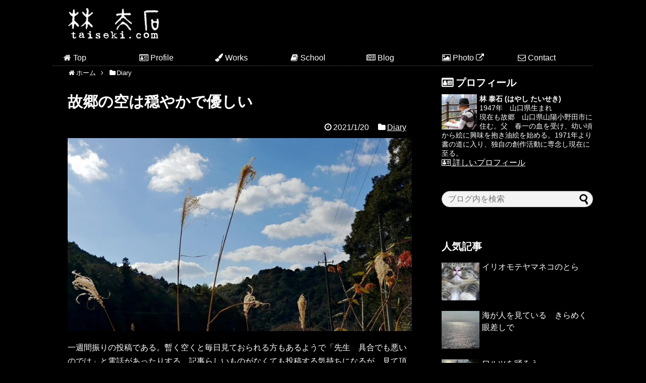

--- FILE ---
content_type: text/html; charset=UTF-8
request_url: https://www.taiseki.com/202101/7547/
body_size: 14232
content:
<!DOCTYPE html>
<html lang="ja">
<head>
<meta charset="UTF-8">
  <meta name="viewport" content="width=1280, maximum-scale=1, user-scalable=yes">
<link rel="alternate" type="application/rss+xml" title="林 泰石 ～ 書と絵 RSS Feed" href="https://www.taiseki.com/feed/" />
<link rel="pingback" href="https://www.taiseki.com/xmlrpc.php" />
<meta name="description" content="一週間振りの投稿である。暫く空くと毎日見ておられる方もあるようで「先生　具合でも悪いのでは」と電話があったりする。記事らしいものがなくても投稿する気持ちになるが、見て頂く方には失礼かもしれない。今は故郷の空は穏やかで優しいとつくづく実感して" />
<meta name="keywords" content="Diary" />
<!-- OGP -->
<meta property="og:type" content="article">
<meta property="og:description" content="一週間振りの投稿である。暫く空くと毎日見ておられる方もあるようで「先生　具合でも悪いのでは」と電話があったりする。記事らしいものがなくても投稿する気持ちになるが、見て頂く方には失礼かもしれない。今は故郷の空は穏やかで優しいとつくづく実感して">
<meta property="og:title" content="故郷の空は穏やかで優しい">
<meta property="og:url" content="https://www.taiseki.com/202101/7547/">
<meta property="og:image" content="https://www.taiseki.com/wp-content/uploads/2021/01/6eab8a99637174a3c87f931978af9fd9.jpg">
<meta property="og:site_name" content="林 泰石 ～ 書と絵">
<meta property="og:locale" content="ja_JP">
<!-- /OGP -->
<!-- Twitter Card -->
<meta name="twitter:card" content="summary">
<meta name="twitter:description" content="一週間振りの投稿である。暫く空くと毎日見ておられる方もあるようで「先生　具合でも悪いのでは」と電話があったりする。記事らしいものがなくても投稿する気持ちになるが、見て頂く方には失礼かもしれない。今は故郷の空は穏やかで優しいとつくづく実感して">
<meta name="twitter:title" content="故郷の空は穏やかで優しい">
<meta name="twitter:url" content="https://www.taiseki.com/202101/7547/">
<meta name="twitter:image" content="https://www.taiseki.com/wp-content/uploads/2021/01/6eab8a99637174a3c87f931978af9fd9.jpg">
<meta name="twitter:domain" content="www.taiseki.com">
<!-- /Twitter Card -->

<title>故郷の空は穏やかで優しい  |  林 泰石 ～ 書と絵</title>
<meta name='robots' content='max-image-preview:large' />
	<style>img:is([sizes="auto" i], [sizes^="auto," i]) { contain-intrinsic-size: 3000px 1500px }</style>
	<link rel="alternate" type="application/rss+xml" title="林 泰石 ～ 書と絵 &raquo; フィード" href="https://www.taiseki.com/feed/" />
<link rel="alternate" type="application/rss+xml" title="林 泰石 ～ 書と絵 &raquo; コメントフィード" href="https://www.taiseki.com/comments/feed/" />
<script type="text/javascript" id="wpp-js" src="https://www.taiseki.com/wp-content/plugins/wordpress-popular-posts/assets/js/wpp.min.js?ver=7.3.6" data-sampling="0" data-sampling-rate="100" data-api-url="https://www.taiseki.com/wp-json/wordpress-popular-posts" data-post-id="7547" data-token="705982b9d0" data-lang="0" data-debug="0"></script>
<script type="text/javascript">
/* <![CDATA[ */
window._wpemojiSettings = {"baseUrl":"https:\/\/s.w.org\/images\/core\/emoji\/16.0.1\/72x72\/","ext":".png","svgUrl":"https:\/\/s.w.org\/images\/core\/emoji\/16.0.1\/svg\/","svgExt":".svg","source":{"concatemoji":"https:\/\/www.taiseki.com\/wp-includes\/js\/wp-emoji-release.min.js?ver=6.8.3"}};
/*! This file is auto-generated */
!function(s,n){var o,i,e;function c(e){try{var t={supportTests:e,timestamp:(new Date).valueOf()};sessionStorage.setItem(o,JSON.stringify(t))}catch(e){}}function p(e,t,n){e.clearRect(0,0,e.canvas.width,e.canvas.height),e.fillText(t,0,0);var t=new Uint32Array(e.getImageData(0,0,e.canvas.width,e.canvas.height).data),a=(e.clearRect(0,0,e.canvas.width,e.canvas.height),e.fillText(n,0,0),new Uint32Array(e.getImageData(0,0,e.canvas.width,e.canvas.height).data));return t.every(function(e,t){return e===a[t]})}function u(e,t){e.clearRect(0,0,e.canvas.width,e.canvas.height),e.fillText(t,0,0);for(var n=e.getImageData(16,16,1,1),a=0;a<n.data.length;a++)if(0!==n.data[a])return!1;return!0}function f(e,t,n,a){switch(t){case"flag":return n(e,"\ud83c\udff3\ufe0f\u200d\u26a7\ufe0f","\ud83c\udff3\ufe0f\u200b\u26a7\ufe0f")?!1:!n(e,"\ud83c\udde8\ud83c\uddf6","\ud83c\udde8\u200b\ud83c\uddf6")&&!n(e,"\ud83c\udff4\udb40\udc67\udb40\udc62\udb40\udc65\udb40\udc6e\udb40\udc67\udb40\udc7f","\ud83c\udff4\u200b\udb40\udc67\u200b\udb40\udc62\u200b\udb40\udc65\u200b\udb40\udc6e\u200b\udb40\udc67\u200b\udb40\udc7f");case"emoji":return!a(e,"\ud83e\udedf")}return!1}function g(e,t,n,a){var r="undefined"!=typeof WorkerGlobalScope&&self instanceof WorkerGlobalScope?new OffscreenCanvas(300,150):s.createElement("canvas"),o=r.getContext("2d",{willReadFrequently:!0}),i=(o.textBaseline="top",o.font="600 32px Arial",{});return e.forEach(function(e){i[e]=t(o,e,n,a)}),i}function t(e){var t=s.createElement("script");t.src=e,t.defer=!0,s.head.appendChild(t)}"undefined"!=typeof Promise&&(o="wpEmojiSettingsSupports",i=["flag","emoji"],n.supports={everything:!0,everythingExceptFlag:!0},e=new Promise(function(e){s.addEventListener("DOMContentLoaded",e,{once:!0})}),new Promise(function(t){var n=function(){try{var e=JSON.parse(sessionStorage.getItem(o));if("object"==typeof e&&"number"==typeof e.timestamp&&(new Date).valueOf()<e.timestamp+604800&&"object"==typeof e.supportTests)return e.supportTests}catch(e){}return null}();if(!n){if("undefined"!=typeof Worker&&"undefined"!=typeof OffscreenCanvas&&"undefined"!=typeof URL&&URL.createObjectURL&&"undefined"!=typeof Blob)try{var e="postMessage("+g.toString()+"("+[JSON.stringify(i),f.toString(),p.toString(),u.toString()].join(",")+"));",a=new Blob([e],{type:"text/javascript"}),r=new Worker(URL.createObjectURL(a),{name:"wpTestEmojiSupports"});return void(r.onmessage=function(e){c(n=e.data),r.terminate(),t(n)})}catch(e){}c(n=g(i,f,p,u))}t(n)}).then(function(e){for(var t in e)n.supports[t]=e[t],n.supports.everything=n.supports.everything&&n.supports[t],"flag"!==t&&(n.supports.everythingExceptFlag=n.supports.everythingExceptFlag&&n.supports[t]);n.supports.everythingExceptFlag=n.supports.everythingExceptFlag&&!n.supports.flag,n.DOMReady=!1,n.readyCallback=function(){n.DOMReady=!0}}).then(function(){return e}).then(function(){var e;n.supports.everything||(n.readyCallback(),(e=n.source||{}).concatemoji?t(e.concatemoji):e.wpemoji&&e.twemoji&&(t(e.twemoji),t(e.wpemoji)))}))}((window,document),window._wpemojiSettings);
/* ]]> */
</script>
<link rel='stylesheet' id='simplicity-style-css' href='https://www.taiseki.com/wp-content/themes/simplicity2/style.css?ver=6.8.3&#038;fver=20220502061150' type='text/css' media='all' />
<link rel='stylesheet' id='responsive-style-css' href='https://www.taiseki.com/wp-content/themes/simplicity2/css/responsive-pc.css?ver=6.8.3&#038;fver=20220502061150' type='text/css' media='all' />
<link rel='stylesheet' id='font-awesome-style-css' href='https://www.taiseki.com/wp-content/themes/simplicity2/webfonts/css/font-awesome.min.css?ver=6.8.3&#038;fver=20220502061150' type='text/css' media='all' />
<link rel='stylesheet' id='icomoon-style-css' href='https://www.taiseki.com/wp-content/themes/simplicity2/webfonts/icomoon/style.css?ver=6.8.3&#038;fver=20220502061150' type='text/css' media='all' />
<link rel='stylesheet' id='extension-style-css' href='https://www.taiseki.com/wp-content/themes/simplicity2/css/extension.css?ver=6.8.3&#038;fver=20220502061150' type='text/css' media='all' />
<style id='extension-style-inline-css' type='text/css'>
a{color:#fff}a:hover:not(.balloon-btn-link):not(.btn-icon-link):not(.arrow-box-link),.widget_new_entries a:hover,.widget_new_popular a:hover,.widget_popular_ranking a:hover,.wpp-list a:hover,.entry-read a:hover,.entry .post-meta a:hover,.related-entry-read a:hover,.entry a:hover,.related-entry-title a:hover,.navigation a:hover,#footer a:hover,.article-list .entry-title a:hover{color:#d33}#header{background-color:#000}#header-in{background-color:#000}#site-title a{color:#fff}#site-description{color:#fff}#navi ul,#navi ul.sub-menu,#navi ul.children{background-color:#000;border-color:#000}#navi ul li a{color:#fff}#navi ul li a:hover{background-color:#d33}#mobile-menu a{color:#fff}#mobile-menu a{background-color:#000}#page-top a{color:#fff}#page-top a{background-color:#000}#footer{background-color:#000}#s{border-radius:25px;background-color:#f3f3f3}#s:focus{outline:0}#header .alignleft{margin-right:30px;max-width:none} #main .entry{width:214px;margin:10px 5px 0 5px;border:1px solid #ddd;border-radius:5px;float:left;clear:none;overflow:visible}#list .entry .entry-thumb{margin-top:0;margin-right:0;margin-left:0;text-align:center;margin-bottom:0}.entry-thumb img{width:100%;height:auto;margin-bottom:6px}.entry-card-content{margin-left:0;clear:both}.entry h2 a{margin-top:0;font-size:16px;line-height:110%}.entry .post-meta{margin:0;font-size:12px}.entry-snippet{font-size:11px;padding:0 5px;word-wrap:break-word}.entry-read a{font-size:12px;padding:0 5px}.entry h2{padding:0 5px;word-wrap:break-word;line-height:100%}.entry-read a.entry-read-link{padding:5px 0;margin-left:5px;margin-right:5px;margin-bottom:5px;width:auto}#main .entry{width:327px}.entry-thumb img{width:327px}.entry h2 a{font-size:18px}.post-meta{font-size:16px}@media screen and (max-width:440px){#main .entry{width:100%;margin:5px 0}.entry-thumb img{width:100%}.entry h2 a{font-size:16px}.post-meta{font-size:14px}}@media screen and (max-width:639px){.article br{display:block}} #main .social-count{display:none} .arrow-box{display:none}#sns-group-top .balloon-btn-set{width:auto}
</style>
<link rel='stylesheet' id='child-style-css' href='https://www.taiseki.com/wp-content/themes/simplicity2-child/style.css?ver=6.8.3&#038;fver=20220502061150' type='text/css' media='all' />
<link rel='stylesheet' id='print-style-css' href='https://www.taiseki.com/wp-content/themes/simplicity2/css/print.css?ver=6.8.3&#038;fver=20220502061150' type='text/css' media='print' />
<style id='wp-emoji-styles-inline-css' type='text/css'>

	img.wp-smiley, img.emoji {
		display: inline !important;
		border: none !important;
		box-shadow: none !important;
		height: 1em !important;
		width: 1em !important;
		margin: 0 0.07em !important;
		vertical-align: -0.1em !important;
		background: none !important;
		padding: 0 !important;
	}
</style>
<link rel='stylesheet' id='wp-block-library-css' href='https://www.taiseki.com/wp-includes/css/dist/block-library/style.min.css?ver=6.8.3' type='text/css' media='all' />
<style id='classic-theme-styles-inline-css' type='text/css'>
/*! This file is auto-generated */
.wp-block-button__link{color:#fff;background-color:#32373c;border-radius:9999px;box-shadow:none;text-decoration:none;padding:calc(.667em + 2px) calc(1.333em + 2px);font-size:1.125em}.wp-block-file__button{background:#32373c;color:#fff;text-decoration:none}
</style>
<style id='global-styles-inline-css' type='text/css'>
:root{--wp--preset--aspect-ratio--square: 1;--wp--preset--aspect-ratio--4-3: 4/3;--wp--preset--aspect-ratio--3-4: 3/4;--wp--preset--aspect-ratio--3-2: 3/2;--wp--preset--aspect-ratio--2-3: 2/3;--wp--preset--aspect-ratio--16-9: 16/9;--wp--preset--aspect-ratio--9-16: 9/16;--wp--preset--color--black: #000000;--wp--preset--color--cyan-bluish-gray: #abb8c3;--wp--preset--color--white: #ffffff;--wp--preset--color--pale-pink: #f78da7;--wp--preset--color--vivid-red: #cf2e2e;--wp--preset--color--luminous-vivid-orange: #ff6900;--wp--preset--color--luminous-vivid-amber: #fcb900;--wp--preset--color--light-green-cyan: #7bdcb5;--wp--preset--color--vivid-green-cyan: #00d084;--wp--preset--color--pale-cyan-blue: #8ed1fc;--wp--preset--color--vivid-cyan-blue: #0693e3;--wp--preset--color--vivid-purple: #9b51e0;--wp--preset--gradient--vivid-cyan-blue-to-vivid-purple: linear-gradient(135deg,rgba(6,147,227,1) 0%,rgb(155,81,224) 100%);--wp--preset--gradient--light-green-cyan-to-vivid-green-cyan: linear-gradient(135deg,rgb(122,220,180) 0%,rgb(0,208,130) 100%);--wp--preset--gradient--luminous-vivid-amber-to-luminous-vivid-orange: linear-gradient(135deg,rgba(252,185,0,1) 0%,rgba(255,105,0,1) 100%);--wp--preset--gradient--luminous-vivid-orange-to-vivid-red: linear-gradient(135deg,rgba(255,105,0,1) 0%,rgb(207,46,46) 100%);--wp--preset--gradient--very-light-gray-to-cyan-bluish-gray: linear-gradient(135deg,rgb(238,238,238) 0%,rgb(169,184,195) 100%);--wp--preset--gradient--cool-to-warm-spectrum: linear-gradient(135deg,rgb(74,234,220) 0%,rgb(151,120,209) 20%,rgb(207,42,186) 40%,rgb(238,44,130) 60%,rgb(251,105,98) 80%,rgb(254,248,76) 100%);--wp--preset--gradient--blush-light-purple: linear-gradient(135deg,rgb(255,206,236) 0%,rgb(152,150,240) 100%);--wp--preset--gradient--blush-bordeaux: linear-gradient(135deg,rgb(254,205,165) 0%,rgb(254,45,45) 50%,rgb(107,0,62) 100%);--wp--preset--gradient--luminous-dusk: linear-gradient(135deg,rgb(255,203,112) 0%,rgb(199,81,192) 50%,rgb(65,88,208) 100%);--wp--preset--gradient--pale-ocean: linear-gradient(135deg,rgb(255,245,203) 0%,rgb(182,227,212) 50%,rgb(51,167,181) 100%);--wp--preset--gradient--electric-grass: linear-gradient(135deg,rgb(202,248,128) 0%,rgb(113,206,126) 100%);--wp--preset--gradient--midnight: linear-gradient(135deg,rgb(2,3,129) 0%,rgb(40,116,252) 100%);--wp--preset--font-size--small: 13px;--wp--preset--font-size--medium: 20px;--wp--preset--font-size--large: 36px;--wp--preset--font-size--x-large: 42px;--wp--preset--spacing--20: 0.44rem;--wp--preset--spacing--30: 0.67rem;--wp--preset--spacing--40: 1rem;--wp--preset--spacing--50: 1.5rem;--wp--preset--spacing--60: 2.25rem;--wp--preset--spacing--70: 3.38rem;--wp--preset--spacing--80: 5.06rem;--wp--preset--shadow--natural: 6px 6px 9px rgba(0, 0, 0, 0.2);--wp--preset--shadow--deep: 12px 12px 50px rgba(0, 0, 0, 0.4);--wp--preset--shadow--sharp: 6px 6px 0px rgba(0, 0, 0, 0.2);--wp--preset--shadow--outlined: 6px 6px 0px -3px rgba(255, 255, 255, 1), 6px 6px rgba(0, 0, 0, 1);--wp--preset--shadow--crisp: 6px 6px 0px rgba(0, 0, 0, 1);}:where(.is-layout-flex){gap: 0.5em;}:where(.is-layout-grid){gap: 0.5em;}body .is-layout-flex{display: flex;}.is-layout-flex{flex-wrap: wrap;align-items: center;}.is-layout-flex > :is(*, div){margin: 0;}body .is-layout-grid{display: grid;}.is-layout-grid > :is(*, div){margin: 0;}:where(.wp-block-columns.is-layout-flex){gap: 2em;}:where(.wp-block-columns.is-layout-grid){gap: 2em;}:where(.wp-block-post-template.is-layout-flex){gap: 1.25em;}:where(.wp-block-post-template.is-layout-grid){gap: 1.25em;}.has-black-color{color: var(--wp--preset--color--black) !important;}.has-cyan-bluish-gray-color{color: var(--wp--preset--color--cyan-bluish-gray) !important;}.has-white-color{color: var(--wp--preset--color--white) !important;}.has-pale-pink-color{color: var(--wp--preset--color--pale-pink) !important;}.has-vivid-red-color{color: var(--wp--preset--color--vivid-red) !important;}.has-luminous-vivid-orange-color{color: var(--wp--preset--color--luminous-vivid-orange) !important;}.has-luminous-vivid-amber-color{color: var(--wp--preset--color--luminous-vivid-amber) !important;}.has-light-green-cyan-color{color: var(--wp--preset--color--light-green-cyan) !important;}.has-vivid-green-cyan-color{color: var(--wp--preset--color--vivid-green-cyan) !important;}.has-pale-cyan-blue-color{color: var(--wp--preset--color--pale-cyan-blue) !important;}.has-vivid-cyan-blue-color{color: var(--wp--preset--color--vivid-cyan-blue) !important;}.has-vivid-purple-color{color: var(--wp--preset--color--vivid-purple) !important;}.has-black-background-color{background-color: var(--wp--preset--color--black) !important;}.has-cyan-bluish-gray-background-color{background-color: var(--wp--preset--color--cyan-bluish-gray) !important;}.has-white-background-color{background-color: var(--wp--preset--color--white) !important;}.has-pale-pink-background-color{background-color: var(--wp--preset--color--pale-pink) !important;}.has-vivid-red-background-color{background-color: var(--wp--preset--color--vivid-red) !important;}.has-luminous-vivid-orange-background-color{background-color: var(--wp--preset--color--luminous-vivid-orange) !important;}.has-luminous-vivid-amber-background-color{background-color: var(--wp--preset--color--luminous-vivid-amber) !important;}.has-light-green-cyan-background-color{background-color: var(--wp--preset--color--light-green-cyan) !important;}.has-vivid-green-cyan-background-color{background-color: var(--wp--preset--color--vivid-green-cyan) !important;}.has-pale-cyan-blue-background-color{background-color: var(--wp--preset--color--pale-cyan-blue) !important;}.has-vivid-cyan-blue-background-color{background-color: var(--wp--preset--color--vivid-cyan-blue) !important;}.has-vivid-purple-background-color{background-color: var(--wp--preset--color--vivid-purple) !important;}.has-black-border-color{border-color: var(--wp--preset--color--black) !important;}.has-cyan-bluish-gray-border-color{border-color: var(--wp--preset--color--cyan-bluish-gray) !important;}.has-white-border-color{border-color: var(--wp--preset--color--white) !important;}.has-pale-pink-border-color{border-color: var(--wp--preset--color--pale-pink) !important;}.has-vivid-red-border-color{border-color: var(--wp--preset--color--vivid-red) !important;}.has-luminous-vivid-orange-border-color{border-color: var(--wp--preset--color--luminous-vivid-orange) !important;}.has-luminous-vivid-amber-border-color{border-color: var(--wp--preset--color--luminous-vivid-amber) !important;}.has-light-green-cyan-border-color{border-color: var(--wp--preset--color--light-green-cyan) !important;}.has-vivid-green-cyan-border-color{border-color: var(--wp--preset--color--vivid-green-cyan) !important;}.has-pale-cyan-blue-border-color{border-color: var(--wp--preset--color--pale-cyan-blue) !important;}.has-vivid-cyan-blue-border-color{border-color: var(--wp--preset--color--vivid-cyan-blue) !important;}.has-vivid-purple-border-color{border-color: var(--wp--preset--color--vivid-purple) !important;}.has-vivid-cyan-blue-to-vivid-purple-gradient-background{background: var(--wp--preset--gradient--vivid-cyan-blue-to-vivid-purple) !important;}.has-light-green-cyan-to-vivid-green-cyan-gradient-background{background: var(--wp--preset--gradient--light-green-cyan-to-vivid-green-cyan) !important;}.has-luminous-vivid-amber-to-luminous-vivid-orange-gradient-background{background: var(--wp--preset--gradient--luminous-vivid-amber-to-luminous-vivid-orange) !important;}.has-luminous-vivid-orange-to-vivid-red-gradient-background{background: var(--wp--preset--gradient--luminous-vivid-orange-to-vivid-red) !important;}.has-very-light-gray-to-cyan-bluish-gray-gradient-background{background: var(--wp--preset--gradient--very-light-gray-to-cyan-bluish-gray) !important;}.has-cool-to-warm-spectrum-gradient-background{background: var(--wp--preset--gradient--cool-to-warm-spectrum) !important;}.has-blush-light-purple-gradient-background{background: var(--wp--preset--gradient--blush-light-purple) !important;}.has-blush-bordeaux-gradient-background{background: var(--wp--preset--gradient--blush-bordeaux) !important;}.has-luminous-dusk-gradient-background{background: var(--wp--preset--gradient--luminous-dusk) !important;}.has-pale-ocean-gradient-background{background: var(--wp--preset--gradient--pale-ocean) !important;}.has-electric-grass-gradient-background{background: var(--wp--preset--gradient--electric-grass) !important;}.has-midnight-gradient-background{background: var(--wp--preset--gradient--midnight) !important;}.has-small-font-size{font-size: var(--wp--preset--font-size--small) !important;}.has-medium-font-size{font-size: var(--wp--preset--font-size--medium) !important;}.has-large-font-size{font-size: var(--wp--preset--font-size--large) !important;}.has-x-large-font-size{font-size: var(--wp--preset--font-size--x-large) !important;}
:where(.wp-block-post-template.is-layout-flex){gap: 1.25em;}:where(.wp-block-post-template.is-layout-grid){gap: 1.25em;}
:where(.wp-block-columns.is-layout-flex){gap: 2em;}:where(.wp-block-columns.is-layout-grid){gap: 2em;}
:root :where(.wp-block-pullquote){font-size: 1.5em;line-height: 1.6;}
</style>
<link rel='stylesheet' id='font-awesome-four-css' href='https://www.taiseki.com/wp-content/plugins/font-awesome-4-menus/css/font-awesome.min.css?ver=4.7.0&#038;fver=20220502061128' type='text/css' media='all' />
<link rel='stylesheet' id='wc-shortcodes-style-css' href='https://www.taiseki.com/wp-content/plugins/wc-shortcodes/public/assets/css/style.css?ver=3.46&#038;fver=20220502061134' type='text/css' media='all' />
<link rel='stylesheet' id='wordpress-popular-posts-css-css' href='https://www.taiseki.com/wp-content/plugins/wordpress-popular-posts/assets/css/wpp.css?ver=7.3.6&#038;fver=20251024054641' type='text/css' media='all' />
<link rel='stylesheet' id='wordpresscanvas-font-awesome-css' href='https://www.taiseki.com/wp-content/plugins/wc-shortcodes/public/assets/css/font-awesome.min.css?ver=4.7.0&#038;fver=20220502061134' type='text/css' media='all' />
<script type="text/javascript" src="https://www.taiseki.com/wp-includes/js/jquery/jquery.min.js?ver=3.7.1" id="jquery-core-js"></script>
<script type="text/javascript" src="https://www.taiseki.com/wp-includes/js/jquery/jquery-migrate.min.js?ver=3.4.1" id="jquery-migrate-js"></script>
<link rel="canonical" href="https://www.taiseki.com/202101/7547/" />
<link rel='shortlink' href='https://www.taiseki.com/?p=7547' />
<link rel="alternate" title="oEmbed (JSON)" type="application/json+oembed" href="https://www.taiseki.com/wp-json/oembed/1.0/embed?url=https%3A%2F%2Fwww.taiseki.com%2F202101%2F7547%2F" />
<link rel="alternate" title="oEmbed (XML)" type="text/xml+oembed" href="https://www.taiseki.com/wp-json/oembed/1.0/embed?url=https%3A%2F%2Fwww.taiseki.com%2F202101%2F7547%2F&#038;format=xml" />
            <style id="wpp-loading-animation-styles">@-webkit-keyframes bgslide{from{background-position-x:0}to{background-position-x:-200%}}@keyframes bgslide{from{background-position-x:0}to{background-position-x:-200%}}.wpp-widget-block-placeholder,.wpp-shortcode-placeholder{margin:0 auto;width:60px;height:3px;background:#dd3737;background:linear-gradient(90deg,#dd3737 0%,#571313 10%,#dd3737 100%);background-size:200% auto;border-radius:3px;-webkit-animation:bgslide 1s infinite linear;animation:bgslide 1s infinite linear}</style>
            <style type="text/css" id="custom-background-css">
body.custom-background { background-color: #000000; }
</style>
	<link rel="icon" href="https://www.taiseki.com/wp-content/uploads/2021/06/cropped-taiseki_fav-32x32.png" sizes="32x32" />
<link rel="icon" href="https://www.taiseki.com/wp-content/uploads/2021/06/cropped-taiseki_fav-192x192.png" sizes="192x192" />
<link rel="apple-touch-icon" href="https://www.taiseki.com/wp-content/uploads/2021/06/cropped-taiseki_fav-180x180.png" />
<meta name="msapplication-TileImage" content="https://www.taiseki.com/wp-content/uploads/2021/06/cropped-taiseki_fav-270x270.png" />
		<style type="text/css" id="wp-custom-css">
			.wc-shortcodes-post-border {background-color:#000;padding:2px;border: 0px solid #000;}
.wc-shortcodes-post-box {background-color:#000;}
.wc-shortcodes-posts-template-borderless .wc-shortcodes-post-box .wc-shortcodes-post-border {padding-bottom: 10px;}
		</style>
		</head>
  <body data-rsssl=1 class="wp-singular post-template-default single single-post postid-7547 single-format-standard custom-background wp-theme-simplicity2 wp-child-theme-simplicity2-child wc-shortcodes-font-awesome-enabled categoryid-1" itemscope itemtype="https://schema.org/WebPage">
    <div id="container">

      <!-- header -->
      <header itemscope itemtype="https://schema.org/WPHeader">
        <div id="header" class="clearfix">
          <div id="header-in">

                        <div id="h-top">
              <!-- モバイルメニュー表示用のボタン -->
<div id="mobile-menu">
  <a id="mobile-menu-toggle" href="#"><span class="fa fa-bars fa-2x"></span></a>
</div>

              <div class="alignleft top-title-catchphrase">
                <!-- サイトのタイトル -->
<p id="site-title" itemscope itemtype="https://schema.org/Organization">
  <a href="https://www.taiseki.com/"><img src="https://www.taiseki.com/wp-content/uploads/2017/12/taiseki_logo.png" alt="林 泰石 ～ 書と絵" class="site-title-img" /></a></p>
<!-- サイトの概要 -->
<p id="site-description">
  </p>
              </div>

              <div class="alignright top-sns-follows">
                              </div>

            </div><!-- /#h-top -->
          </div><!-- /#header-in -->
        </div><!-- /#header -->
      </header>

      <!-- Navigation -->
<nav itemscope itemtype="https://schema.org/SiteNavigationElement">
  <div id="navi">
      	<div id="navi-in">
      <div class="menu-taiseki_menu-container"><ul id="menu-taiseki_menu" class="menu"><li id="menu-item-4190" class="menu-item menu-item-type-post_type menu-item-object-page menu-item-home menu-item-4190"><a href="https://www.taiseki.com/"><i class="fa fa-home"></i><span class="fontawesome-text"> Top</span></a></li>
<li id="menu-item-4191" class="menu-item menu-item-type-post_type menu-item-object-page menu-item-4191"><a href="https://www.taiseki.com/profile/"><i class="fa fa-id-card-o"></i><span class="fontawesome-text"> Profile</span></a></li>
<li id="menu-item-4231" class="menu-item menu-item-type-post_type menu-item-object-page menu-item-4231"><a href="https://www.taiseki.com/works/"><i class="fa fa-paint-brush"></i><span class="fontawesome-text"> Works</span></a></li>
<li id="menu-item-4195" class="menu-item menu-item-type-post_type menu-item-object-page menu-item-4195"><a href="https://www.taiseki.com/school/"><i class="fa fa-book"></i><span class="fontawesome-text"> School</span></a></li>
<li id="menu-item-4196" class="menu-item menu-item-type-post_type menu-item-object-page current_page_parent menu-item-4196"><a href="https://www.taiseki.com/blog/"><i class="fa fa-newspaper-o"></i><span class="fontawesome-text"> Blog</span></a></li>
<li id="menu-item-4252" class="menu-item menu-item-type-custom menu-item-object-custom menu-item-4252"><a target="_blank" href="https://www.taiseki.com/sh1_album/sh1_album/"><i class="fa fa-picture-o" aria-hidden="true"></i> Photo <i class="fa fa-external-link" aria-hidden="true"></i></a></li>
<li id="menu-item-4197" class="menu-item menu-item-type-post_type menu-item-object-page menu-item-4197"><a href="https://www.taiseki.com/contact/"><i class="fa fa-envelope-o"></i><span class="fontawesome-text"> Contact</span></a></li>
</ul></div>    </div><!-- /#navi-in -->
  </div><!-- /#navi -->
</nav>
<!-- /Navigation -->
      <!-- 本体部分 -->
      <div id="body">
        <div id="body-in" class="cf">

          
          <!-- main -->
          <main itemscope itemprop="mainContentOfPage">
            <div id="main" itemscope itemtype="https://schema.org/Blog">
  
  <div id="breadcrumb" class="breadcrumb breadcrumb-categor" itemscope itemtype="https://schema.org/BreadcrumbList"><div class="breadcrumb-home" itemscope itemtype="https://schema.org/ListItem" itemprop="itemListElement"><span class="fa fa-home fa-fw" aria-hidden="true"></span><a href="https://www.taiseki.com" itemprop="item"><span itemprop="name">ホーム</span></a><meta itemprop="position" content="1" /><span class="sp"><span class="fa fa-angle-right" aria-hidden="true"></span></span></div><div class="breadcrumb-item" itemscope itemtype="https://schema.org/ListItem" itemprop="itemListElement"><span class="fa fa-folder fa-fw" aria-hidden="true"></span><a href="https://www.taiseki.com/category/diary/" itemprop="item"><span itemprop="name">Diary</span></a><meta itemprop="position" content="2" /></div></div><!-- /#breadcrumb -->  <div id="post-7547" class="post-7547 post type-post status-publish format-standard has-post-thumbnail hentry category-diary">
  <article class="article">
  
  
  <header>
    <h1 class="entry-title">故郷の空は穏やかで優しい</h1>


    
    <p class="post-meta">
            <span class="post-date"><span class="fa fa-clock-o fa-fw"></span><time class="entry-date date published updated" datetime="2021-01-20T09:16:03+09:00">2021/1/20</time></span>
    
      <span class="category"><span class="fa fa-folder fa-fw"></span><a href="https://www.taiseki.com/category/diary/" rel="category tag">Diary</a></span>

      
      
      
      
      
    </p>

    
    
    
      </header>

  <figure class="eye-catch">
    <img width="800" height="450" src="https://www.taiseki.com/wp-content/uploads/2021/01/6eab8a99637174a3c87f931978af9fd9.jpg" class="attachment-post-thumbnail size-post-thumbnail wp-post-image" alt="" decoding="async" fetchpriority="high" srcset="https://www.taiseki.com/wp-content/uploads/2021/01/6eab8a99637174a3c87f931978af9fd9.jpg 800w, https://www.taiseki.com/wp-content/uploads/2021/01/6eab8a99637174a3c87f931978af9fd9-768x432.jpg 768w, https://www.taiseki.com/wp-content/uploads/2021/01/6eab8a99637174a3c87f931978af9fd9-320x180.jpg 320w" sizes="(max-width: 800px) 100vw, 800px" /></figure>

  <div id="the-content" class="entry-content">
  <p>一週間振りの投稿である。暫く空くと毎日見ておられる方もあるようで「先生　具合でも悪いのでは」と電話があったりする。記事らしいものがなくても投稿する気持ちになるが、見て頂く方には失礼かもしれない。今は故郷の空は穏やかで優しいとつくづく実感しているので、これしかないないと思った。</p>
  </div>

  <footer>
    <!-- ページリンク -->
    
      <!-- 文章下広告 -->
                  

    
    <div id="sns-group" class="sns-group sns-group-bottom">
    <div class="sns-buttons sns-buttons-pc">
    <p class="sns-share-msg">シェアする</p>
    <ul class="snsb snsb-balloon clearfix">
        <li class="balloon-btn twitter-balloon-btn">
      <span class="balloon-btn-set">
        <span class="arrow-box">
          <a href="//twitter.com/search?q=https%3A%2F%2Fwww.taiseki.com%2F202101%2F7547%2F" target="blank" class="arrow-box-link twitter-arrow-box-link" rel="nofollow">
            <span class="social-count twitter-count"><span class="fa fa-comments"></span></span>
          </a>
        </span>
        <a href="https://twitter.com/intent/tweet?text=%E6%95%85%E9%83%B7%E3%81%AE%E7%A9%BA%E3%81%AF%E7%A9%8F%E3%82%84%E3%81%8B%E3%81%A7%E5%84%AA%E3%81%97%E3%81%84&amp;url=https%3A%2F%2Fwww.taiseki.com%2F202101%2F7547%2F" target="blank" class="balloon-btn-link twitter-balloon-btn-link" rel="nofollow">
          <span class="icon-twitter"></span>
        </a>
      </span>
    </li>
            <li class="balloon-btn facebook-balloon-btn">
      <span class="balloon-btn-set">
        <span class="arrow-box">
          <a href="//www.facebook.com/sharer/sharer.php?u=https://www.taiseki.com/202101/7547/&amp;t=%E6%95%85%E9%83%B7%E3%81%AE%E7%A9%BA%E3%81%AF%E7%A9%8F%E3%82%84%E3%81%8B%E3%81%A7%E5%84%AA%E3%81%97%E3%81%84" target="blank" class="arrow-box-link facebook-arrow-box-link" rel="nofollow">
            <span class="social-count facebook-count"><span class="fa fa-spinner fa-pulse"></span></span>
          </a>
        </span>
        <a href="//www.facebook.com/sharer/sharer.php?u=https://www.taiseki.com/202101/7547/&amp;t=%E6%95%85%E9%83%B7%E3%81%AE%E7%A9%BA%E3%81%AF%E7%A9%8F%E3%82%84%E3%81%8B%E3%81%A7%E5%84%AA%E3%81%97%E3%81%84" target="blank" class="balloon-btn-link facebook-balloon-btn-link" rel="nofollow">
          <span class="icon-facebook"></span>
        </a>
      </span>
    </li>
                <li class="balloon-btn hatena-balloon-btn">
      <span class="balloon-btn-set">
        <span class="arrow-box">
          <a href="//b.hatena.ne.jp/entry/s/www.taiseki.com/202101/7547/" target="blank" class="arrow-box-link hatena-arrow-box-link" rel="nofollow">
            <span class="social-count hatebu-count"><span class="fa fa-spinner fa-pulse"></span></span>
          </a>
        </span>
        <a href="//b.hatena.ne.jp/entry/s/www.taiseki.com/202101/7547/" target="blank" class="hatena-bookmark-button balloon-btn-link hatena-balloon-btn-link" data-hatena-bookmark-layout="simple" title="故郷の空は穏やかで優しい" rel="nofollow">
          <span class="icon-hatena"></span>
        </a>
      </span>
    </li>
            <li class="balloon-btn pocket-balloon-btn">
      <span class="balloon-btn-set">
        <span class="arrow-box">
          <a href="//getpocket.com/edit?url=https://www.taiseki.com/202101/7547/" target="blank" class="arrow-box-link pocket-arrow-box-link" rel="nofollow">
            <span class="social-count pocket-count"><span class="fa fa-spinner fa-pulse"></span></span>
          </a>
        </span>
        <a href="//getpocket.com/edit?url=https://www.taiseki.com/202101/7547/" target="blank" class="balloon-btn-link pocket-balloon-btn-link" rel="nofollow">
          <span class="icon-pocket"></span>
        </a>
      </span>
    </li>
            <li class="balloon-btn line-balloon-btn">
      <span class="balloon-btn-set">
        <span class="arrow-box">
          <a href="//timeline.line.me/social-plugin/share?url=https%3A%2F%2Fwww.taiseki.com%2F202101%2F7547%2F" target="blank" class="arrow-box-link line-arrow-box-link" rel="nofollow">
            LINE!
          </a>
        </span>
        <a href="//timeline.line.me/social-plugin/share?url=https%3A%2F%2Fwww.taiseki.com%2F202101%2F7547%2F" target="blank" class="balloon-btn-link line-balloon-btn-link" rel="nofollow">
          <span class="icon-line"></span>
        </a>
      </span>
    </li>
                    <li class="balloon-btn feedly-balloon-btn">
      <span class="balloon-btn-set">
        <span class="arrow-box">
          <a href="//feedly.com/i/discover/sources/search/feed/https%3A%2F%2Fwww.taiseki.com" target="blank" class="arrow-box-link feedly-arrow-box-link" rel="nofollow">
            <span class="social-count feedly-count"><span class="fa fa-spinner fa-pulse"></span></span>
          </a>
        </span>
        <a href="//feedly.com/i/discover/sources/search/feed/https%3A%2F%2Fwww.taiseki.com" target="blank" class="balloon-btn-link feedly-balloon-btn-link" rel="nofollow">
          <span class="icon-feedly"></span>
        </a>
      </span>
    </li>
          </ul>
</div>

        </div>

    
    <p class="footer-post-meta">

            <span class="post-tag"></span>
      
      
      
          </p>
  </footer>
  </article><!-- .article -->
  </div><!-- .post -->

      <div id="under-entry-body">

            <aside id="related-entries">
        <h2>関連記事</h2>
                <article class="related-entry cf">
  <div class="related-entry-thumb">
    <a href="https://www.taiseki.com/201801/4390/" title="アホウドリ">
        <img width="100" height="100" src="https://www.taiseki.com/wp-content/uploads/2018/01/CAM00922-100x100.jpg" class="related-entry-thumb-image wp-post-image" alt="" decoding="async" srcset="https://www.taiseki.com/wp-content/uploads/2018/01/CAM00922-100x100.jpg 100w, https://www.taiseki.com/wp-content/uploads/2018/01/CAM00922-150x150.jpg 150w" sizes="(max-width: 100px) 100vw, 100px" />        </a>
  </div><!-- /.related-entry-thumb -->

  <div class="related-entry-content">
    <header>
      <h3 class="related-entry-title">
        <a href="https://www.taiseki.com/201801/4390/" class="related-entry-title-link" title="アホウドリ">
        アホウドリ        </a></h3>
    </header>
    <p class="related-entry-snippet">
   </p>

        <footer>
      <p class="related-entry-read"><a href="https://www.taiseki.com/201801/4390/">記事を読む</a></p>
    </footer>
    
  </div><!-- /.related-entry-content -->
</article><!-- /.elated-entry -->      <article class="related-entry cf">
  <div class="related-entry-thumb">
    <a href="https://www.taiseki.com/202305/9983/" title="紅いクンシランの思い">
        <img width="100" height="100" src="https://www.taiseki.com/wp-content/uploads/2023/05/5a3c971f714f084a3945c210524b0a4b-100x100.jpg" class="related-entry-thumb-image wp-post-image" alt="" decoding="async" srcset="https://www.taiseki.com/wp-content/uploads/2023/05/5a3c971f714f084a3945c210524b0a4b-100x100.jpg 100w, https://www.taiseki.com/wp-content/uploads/2023/05/5a3c971f714f084a3945c210524b0a4b-150x150.jpg 150w" sizes="(max-width: 100px) 100vw, 100px" />        </a>
  </div><!-- /.related-entry-thumb -->

  <div class="related-entry-content">
    <header>
      <h3 class="related-entry-title">
        <a href="https://www.taiseki.com/202305/9983/" class="related-entry-title-link" title="紅いクンシランの思い">
        紅いクンシランの思い        </a></h3>
    </header>
    <p class="related-entry-snippet">
   </p>

        <footer>
      <p class="related-entry-read"><a href="https://www.taiseki.com/202305/9983/">記事を読む</a></p>
    </footer>
    
  </div><!-- /.related-entry-content -->
</article><!-- /.elated-entry -->      <article class="related-entry cf">
  <div class="related-entry-thumb">
    <a href="https://www.taiseki.com/202007/6947/" title="ペンギン村美術館">
        <img width="100" height="100" src="https://www.taiseki.com/wp-content/uploads/2020/07/abd3a4f3178b6884cb72436cb6b7711f-100x100.jpg" class="related-entry-thumb-image wp-post-image" alt="" decoding="async" loading="lazy" srcset="https://www.taiseki.com/wp-content/uploads/2020/07/abd3a4f3178b6884cb72436cb6b7711f-100x100.jpg 100w, https://www.taiseki.com/wp-content/uploads/2020/07/abd3a4f3178b6884cb72436cb6b7711f-150x150.jpg 150w" sizes="auto, (max-width: 100px) 100vw, 100px" />        </a>
  </div><!-- /.related-entry-thumb -->

  <div class="related-entry-content">
    <header>
      <h3 class="related-entry-title">
        <a href="https://www.taiseki.com/202007/6947/" class="related-entry-title-link" title="ペンギン村美術館">
        ペンギン村美術館        </a></h3>
    </header>
    <p class="related-entry-snippet">
   </p>

        <footer>
      <p class="related-entry-read"><a href="https://www.taiseki.com/202007/6947/">記事を読む</a></p>
    </footer>
    
  </div><!-- /.related-entry-content -->
</article><!-- /.elated-entry -->      <article class="related-entry cf">
  <div class="related-entry-thumb">
    <a href="https://www.taiseki.com/201603/2184/" title="パワー">
        <img width="100" height="100" src="https://www.taiseki.com/wp-content/uploads/2016/03/wwww-100x100.jpg" class="related-entry-thumb-image wp-post-image" alt="" decoding="async" loading="lazy" srcset="https://www.taiseki.com/wp-content/uploads/2016/03/wwww-100x100.jpg 100w, https://www.taiseki.com/wp-content/uploads/2016/03/wwww-150x150.jpg 150w" sizes="auto, (max-width: 100px) 100vw, 100px" />        </a>
  </div><!-- /.related-entry-thumb -->

  <div class="related-entry-content">
    <header>
      <h3 class="related-entry-title">
        <a href="https://www.taiseki.com/201603/2184/" class="related-entry-title-link" title="パワー">
        パワー        </a></h3>
    </header>
    <p class="related-entry-snippet">
   </p>

        <footer>
      <p class="related-entry-read"><a href="https://www.taiseki.com/201603/2184/">記事を読む</a></p>
    </footer>
    
  </div><!-- /.related-entry-content -->
</article><!-- /.elated-entry -->      <article class="related-entry cf">
  <div class="related-entry-thumb">
    <a href="https://www.taiseki.com/202010/7163/" title="櫻花を頂戴する">
        <img width="100" height="100" src="https://www.taiseki.com/wp-content/uploads/2020/10/20201003_092049_HDR-100x100.jpg" class="related-entry-thumb-image wp-post-image" alt="" decoding="async" loading="lazy" srcset="https://www.taiseki.com/wp-content/uploads/2020/10/20201003_092049_HDR-100x100.jpg 100w, https://www.taiseki.com/wp-content/uploads/2020/10/20201003_092049_HDR-150x150.jpg 150w" sizes="auto, (max-width: 100px) 100vw, 100px" />        </a>
  </div><!-- /.related-entry-thumb -->

  <div class="related-entry-content">
    <header>
      <h3 class="related-entry-title">
        <a href="https://www.taiseki.com/202010/7163/" class="related-entry-title-link" title="櫻花を頂戴する">
        櫻花を頂戴する        </a></h3>
    </header>
    <p class="related-entry-snippet">
   </p>

        <footer>
      <p class="related-entry-read"><a href="https://www.taiseki.com/202010/7163/">記事を読む</a></p>
    </footer>
    
  </div><!-- /.related-entry-content -->
</article><!-- /.elated-entry -->  
  <br style="clear:both;">      </aside><!-- #related-entries -->
      


        <!-- 広告 -->
                  
      
      <!-- post navigation -->
<div class="navigation">
      <div class="prev"><a href="https://www.taiseki.com/202101/7535/" rel="prev"><span class="fa fa-arrow-left fa-2x pull-left"></span>タイムスリップの古城</a></div>
      <div class="next"><a href="https://www.taiseki.com/202101/7553/" rel="next"><span class="fa fa-arrow-right fa-2x pull-left"></span>散髪屋の黒猫親父</a></div>
  </div>
<!-- /post navigation -->
      <!-- comment area -->
<div id="comment-area">
	<aside></aside></div>
<!-- /comment area -->      </div>
    
            </div><!-- /#main -->
          </main>
        <!-- sidebar -->
<div id="sidebar" class="sidebar nwa" role="complementary">
    
  <div id="sidebar-widget">
  <!-- ウイジェット -->
  <aside id="custom_html-4" class="widget_text widget widget_custom_html"><h3 class="widget_title sidebar_widget_title">プロフィール</h3><div class="textwidget custom-html-widget"><img src="https://www.taiseki.com/wp-content/uploads/2022/08/taisekiprof0.jpg" align="left" width="70" height="70" style="margin-right:5px;" alt="林泰石"/><div style="font-size:0.9em;line-height:1.3em;">
<strong>林 泰石
(はやし たいせき)</strong><br>
1947年　山口県生まれ<br>
現在も故郷　山口県山陽小野田市に住む。父　春一の血を受け、幼い頃から絵に興味を抱き油絵を始める。1971年より書の道に入り、独自の創作活動に専念し現在に至る。</div>
<a href="https://www.taiseki.com/profile" style="color:#fff;"><i class="fa fa-address-card-o" aria-hidden="true"></i> 詳しいプロフィール</a></div></aside><aside id="search-2" class="widget widget_search"><form method="get" id="searchform" action="https://www.taiseki.com/">
	<input type="text" placeholder="ブログ内を検索" name="s" id="s">
	<input type="submit" id="searchsubmit" value="">
</form></aside>          <aside id="popular_ranking-2" class="widget widget_popular_ranking"><h3 class="widget_title sidebar_widget_title">人気記事</h3><ul class="wpp-list">
<li class=""><a href="https://www.taiseki.com/201501/1225/" target="_self"><img src="https://www.taiseki.com/wp-content/uploads/wordpress-popular-posts/1225-featured-75x75.jpg" srcset="https://www.taiseki.com/wp-content/uploads/wordpress-popular-posts/1225-featured-75x75.jpg, https://www.taiseki.com/wp-content/uploads/wordpress-popular-posts/1225-featured-75x75@1.5x.jpg 1.5x, https://www.taiseki.com/wp-content/uploads/wordpress-popular-posts/1225-featured-75x75@2x.jpg 2x, https://www.taiseki.com/wp-content/uploads/wordpress-popular-posts/1225-featured-75x75@2.5x.jpg 2.5x, https://www.taiseki.com/wp-content/uploads/wordpress-popular-posts/1225-featured-75x75@3x.jpg 3x" width="75" height="75" alt="" class="wpp-thumbnail wpp_featured wpp_cached_thumb" decoding="async" loading="lazy"></a> <a href="https://www.taiseki.com/201501/1225/" class="wpp-post-title" target="_self">イリオモテヤマネコのとら</a> <span class="wpp-meta post-stats"></span><p class="wpp-excerpt"></p></li>
<li class=""><a href="https://www.taiseki.com/202601/11333/" target="_self"><img src="https://www.taiseki.com/wp-content/uploads/wordpress-popular-posts/11333-featured-75x75.jpg" srcset="https://www.taiseki.com/wp-content/uploads/wordpress-popular-posts/11333-featured-75x75.jpg, https://www.taiseki.com/wp-content/uploads/wordpress-popular-posts/11333-featured-75x75@1.5x.jpg 1.5x, https://www.taiseki.com/wp-content/uploads/wordpress-popular-posts/11333-featured-75x75@2x.jpg 2x, https://www.taiseki.com/wp-content/uploads/wordpress-popular-posts/11333-featured-75x75@2.5x.jpg 2.5x, https://www.taiseki.com/wp-content/uploads/wordpress-popular-posts/11333-featured-75x75@3x.jpg 3x" width="75" height="75" alt="" class="wpp-thumbnail wpp_featured wpp_cached_thumb" decoding="async" loading="lazy"></a> <a href="https://www.taiseki.com/202601/11333/" class="wpp-post-title" target="_self">海が人を見ている　きらめく眼差しで</a> <span class="wpp-meta post-stats"></span><p class="wpp-excerpt"></p></li>
<li class=""><a href="https://www.taiseki.com/202601/11336/" target="_self"><img src="https://www.taiseki.com/wp-content/uploads/wordpress-popular-posts/11336-featured-75x75.jpg" srcset="https://www.taiseki.com/wp-content/uploads/wordpress-popular-posts/11336-featured-75x75.jpg, https://www.taiseki.com/wp-content/uploads/wordpress-popular-posts/11336-featured-75x75@1.5x.jpg 1.5x, https://www.taiseki.com/wp-content/uploads/wordpress-popular-posts/11336-featured-75x75@2x.jpg 2x, https://www.taiseki.com/wp-content/uploads/wordpress-popular-posts/11336-featured-75x75@2.5x.jpg 2.5x, https://www.taiseki.com/wp-content/uploads/wordpress-popular-posts/11336-featured-75x75@3x.jpg 3x" width="75" height="75" alt="" class="wpp-thumbnail wpp_featured wpp_cached_thumb" decoding="async" loading="lazy"></a> <a href="https://www.taiseki.com/202601/11336/" class="wpp-post-title" target="_self">ワルツを踊ろう</a> <span class="wpp-meta post-stats"></span><p class="wpp-excerpt"></p></li>
<li class=""><a href="https://www.taiseki.com/202512/11289/" target="_self"><img src="https://www.taiseki.com/wp-content/uploads/wordpress-popular-posts/11289-featured-75x75.jpg" srcset="https://www.taiseki.com/wp-content/uploads/wordpress-popular-posts/11289-featured-75x75.jpg, https://www.taiseki.com/wp-content/uploads/wordpress-popular-posts/11289-featured-75x75@1.5x.jpg 1.5x, https://www.taiseki.com/wp-content/uploads/wordpress-popular-posts/11289-featured-75x75@2x.jpg 2x, https://www.taiseki.com/wp-content/uploads/wordpress-popular-posts/11289-featured-75x75@2.5x.jpg 2.5x, https://www.taiseki.com/wp-content/uploads/wordpress-popular-posts/11289-featured-75x75@3x.jpg 3x" width="75" height="75" alt="" class="wpp-thumbnail wpp_featured wpp_cached_thumb" decoding="async" loading="lazy"></a> <a href="https://www.taiseki.com/202512/11289/" class="wpp-post-title" target="_self">作品の感想は?</a> <span class="wpp-meta post-stats"></span><p class="wpp-excerpt"></p></li>
<li class=""><a href="https://www.taiseki.com/202601/11345/" target="_self"><img src="https://www.taiseki.com/wp-content/uploads/wordpress-popular-posts/11345-featured-75x75.jpg" srcset="https://www.taiseki.com/wp-content/uploads/wordpress-popular-posts/11345-featured-75x75.jpg, https://www.taiseki.com/wp-content/uploads/wordpress-popular-posts/11345-featured-75x75@1.5x.jpg 1.5x, https://www.taiseki.com/wp-content/uploads/wordpress-popular-posts/11345-featured-75x75@2x.jpg 2x, https://www.taiseki.com/wp-content/uploads/wordpress-popular-posts/11345-featured-75x75@2.5x.jpg 2.5x, https://www.taiseki.com/wp-content/uploads/wordpress-popular-posts/11345-featured-75x75@3x.jpg 3x" width="75" height="75" alt="" class="wpp-thumbnail wpp_featured wpp_cached_thumb" decoding="async" loading="lazy"></a> <a href="https://www.taiseki.com/202601/11345/" class="wpp-post-title" target="_self">タイムカプセルの旅</a> <span class="wpp-meta post-stats"></span><p class="wpp-excerpt"></p></li>

</ul><div class="clear"></div>

</aside>  
		<aside id="recent-posts-2" class="widget widget_recent_entries">
		<h3 class="widget_title sidebar_widget_title">最近の投稿</h3>
		<ul>
											<li>
					<a href="https://www.taiseki.com/202601/11377/">雲の無い日は寂しい</a>
									</li>
											<li>
					<a href="https://www.taiseki.com/202601/11345/">タイムカプセルの旅</a>
									</li>
											<li>
					<a href="https://www.taiseki.com/202601/11340/">真の美しさ・自由</a>
									</li>
											<li>
					<a href="https://www.taiseki.com/202601/11336/">ワルツを踊ろう</a>
									</li>
											<li>
					<a href="https://www.taiseki.com/202601/11333/">海が人を見ている　きらめく眼差しで</a>
									</li>
					</ul>

		</aside><aside id="categories-2" class="widget widget_categories"><h3 class="widget_title sidebar_widget_title">カテゴリー</h3>
			<ul>
					<li class="cat-item cat-item-1"><a href="https://www.taiseki.com/category/diary/">Diary</a>
</li>
			</ul>

			</aside><aside id="archives-2" class="widget widget_archive"><h3 class="widget_title sidebar_widget_title">アーカイブ</h3>		<label class="screen-reader-text" for="archives-dropdown-2">アーカイブ</label>
		<select id="archives-dropdown-2" name="archive-dropdown">
			
			<option value="">月を選択</option>
				<option value='https://www.taiseki.com/date/2026/01/'> 2026年1月 &nbsp;(5)</option>
	<option value='https://www.taiseki.com/date/2025/12/'> 2025年12月 &nbsp;(7)</option>
	<option value='https://www.taiseki.com/date/2025/11/'> 2025年11月 &nbsp;(4)</option>
	<option value='https://www.taiseki.com/date/2025/10/'> 2025年10月 &nbsp;(2)</option>
	<option value='https://www.taiseki.com/date/2025/09/'> 2025年9月 &nbsp;(5)</option>
	<option value='https://www.taiseki.com/date/2025/08/'> 2025年8月 &nbsp;(4)</option>
	<option value='https://www.taiseki.com/date/2025/07/'> 2025年7月 &nbsp;(2)</option>
	<option value='https://www.taiseki.com/date/2025/06/'> 2025年6月 &nbsp;(3)</option>
	<option value='https://www.taiseki.com/date/2025/05/'> 2025年5月 &nbsp;(5)</option>
	<option value='https://www.taiseki.com/date/2025/04/'> 2025年4月 &nbsp;(5)</option>
	<option value='https://www.taiseki.com/date/2025/03/'> 2025年3月 &nbsp;(6)</option>
	<option value='https://www.taiseki.com/date/2025/02/'> 2025年2月 &nbsp;(5)</option>
	<option value='https://www.taiseki.com/date/2025/01/'> 2025年1月 &nbsp;(4)</option>
	<option value='https://www.taiseki.com/date/2024/12/'> 2024年12月 &nbsp;(4)</option>
	<option value='https://www.taiseki.com/date/2024/11/'> 2024年11月 &nbsp;(3)</option>
	<option value='https://www.taiseki.com/date/2024/10/'> 2024年10月 &nbsp;(3)</option>
	<option value='https://www.taiseki.com/date/2024/09/'> 2024年9月 &nbsp;(6)</option>
	<option value='https://www.taiseki.com/date/2024/08/'> 2024年8月 &nbsp;(4)</option>
	<option value='https://www.taiseki.com/date/2024/07/'> 2024年7月 &nbsp;(7)</option>
	<option value='https://www.taiseki.com/date/2024/06/'> 2024年6月 &nbsp;(10)</option>
	<option value='https://www.taiseki.com/date/2024/05/'> 2024年5月 &nbsp;(6)</option>
	<option value='https://www.taiseki.com/date/2024/04/'> 2024年4月 &nbsp;(14)</option>
	<option value='https://www.taiseki.com/date/2024/03/'> 2024年3月 &nbsp;(7)</option>
	<option value='https://www.taiseki.com/date/2024/02/'> 2024年2月 &nbsp;(7)</option>
	<option value='https://www.taiseki.com/date/2024/01/'> 2024年1月 &nbsp;(10)</option>
	<option value='https://www.taiseki.com/date/2023/12/'> 2023年12月 &nbsp;(7)</option>
	<option value='https://www.taiseki.com/date/2023/11/'> 2023年11月 &nbsp;(8)</option>
	<option value='https://www.taiseki.com/date/2023/10/'> 2023年10月 &nbsp;(7)</option>
	<option value='https://www.taiseki.com/date/2023/09/'> 2023年9月 &nbsp;(10)</option>
	<option value='https://www.taiseki.com/date/2023/08/'> 2023年8月 &nbsp;(9)</option>
	<option value='https://www.taiseki.com/date/2023/07/'> 2023年7月 &nbsp;(7)</option>
	<option value='https://www.taiseki.com/date/2023/06/'> 2023年6月 &nbsp;(9)</option>
	<option value='https://www.taiseki.com/date/2023/05/'> 2023年5月 &nbsp;(10)</option>
	<option value='https://www.taiseki.com/date/2023/04/'> 2023年4月 &nbsp;(13)</option>
	<option value='https://www.taiseki.com/date/2023/03/'> 2023年3月 &nbsp;(10)</option>
	<option value='https://www.taiseki.com/date/2023/02/'> 2023年2月 &nbsp;(9)</option>
	<option value='https://www.taiseki.com/date/2023/01/'> 2023年1月 &nbsp;(9)</option>
	<option value='https://www.taiseki.com/date/2022/12/'> 2022年12月 &nbsp;(11)</option>
	<option value='https://www.taiseki.com/date/2022/11/'> 2022年11月 &nbsp;(10)</option>
	<option value='https://www.taiseki.com/date/2022/10/'> 2022年10月 &nbsp;(8)</option>
	<option value='https://www.taiseki.com/date/2022/09/'> 2022年9月 &nbsp;(9)</option>
	<option value='https://www.taiseki.com/date/2022/08/'> 2022年8月 &nbsp;(13)</option>
	<option value='https://www.taiseki.com/date/2022/07/'> 2022年7月 &nbsp;(12)</option>
	<option value='https://www.taiseki.com/date/2022/06/'> 2022年6月 &nbsp;(9)</option>
	<option value='https://www.taiseki.com/date/2022/05/'> 2022年5月 &nbsp;(17)</option>
	<option value='https://www.taiseki.com/date/2022/04/'> 2022年4月 &nbsp;(19)</option>
	<option value='https://www.taiseki.com/date/2022/03/'> 2022年3月 &nbsp;(17)</option>
	<option value='https://www.taiseki.com/date/2022/02/'> 2022年2月 &nbsp;(13)</option>
	<option value='https://www.taiseki.com/date/2022/01/'> 2022年1月 &nbsp;(17)</option>
	<option value='https://www.taiseki.com/date/2021/12/'> 2021年12月 &nbsp;(20)</option>
	<option value='https://www.taiseki.com/date/2021/11/'> 2021年11月 &nbsp;(22)</option>
	<option value='https://www.taiseki.com/date/2021/10/'> 2021年10月 &nbsp;(20)</option>
	<option value='https://www.taiseki.com/date/2021/09/'> 2021年9月 &nbsp;(21)</option>
	<option value='https://www.taiseki.com/date/2021/08/'> 2021年8月 &nbsp;(26)</option>
	<option value='https://www.taiseki.com/date/2021/07/'> 2021年7月 &nbsp;(26)</option>
	<option value='https://www.taiseki.com/date/2021/06/'> 2021年6月 &nbsp;(21)</option>
	<option value='https://www.taiseki.com/date/2021/05/'> 2021年5月 &nbsp;(20)</option>
	<option value='https://www.taiseki.com/date/2021/04/'> 2021年4月 &nbsp;(23)</option>
	<option value='https://www.taiseki.com/date/2021/03/'> 2021年3月 &nbsp;(26)</option>
	<option value='https://www.taiseki.com/date/2021/02/'> 2021年2月 &nbsp;(10)</option>
	<option value='https://www.taiseki.com/date/2021/01/'> 2021年1月 &nbsp;(21)</option>
	<option value='https://www.taiseki.com/date/2020/12/'> 2020年12月 &nbsp;(19)</option>
	<option value='https://www.taiseki.com/date/2020/11/'> 2020年11月 &nbsp;(21)</option>
	<option value='https://www.taiseki.com/date/2020/10/'> 2020年10月 &nbsp;(18)</option>
	<option value='https://www.taiseki.com/date/2020/09/'> 2020年9月 &nbsp;(13)</option>
	<option value='https://www.taiseki.com/date/2020/08/'> 2020年8月 &nbsp;(16)</option>
	<option value='https://www.taiseki.com/date/2020/07/'> 2020年7月 &nbsp;(11)</option>
	<option value='https://www.taiseki.com/date/2020/06/'> 2020年6月 &nbsp;(21)</option>
	<option value='https://www.taiseki.com/date/2020/05/'> 2020年5月 &nbsp;(28)</option>
	<option value='https://www.taiseki.com/date/2020/04/'> 2020年4月 &nbsp;(23)</option>
	<option value='https://www.taiseki.com/date/2020/03/'> 2020年3月 &nbsp;(18)</option>
	<option value='https://www.taiseki.com/date/2020/02/'> 2020年2月 &nbsp;(10)</option>
	<option value='https://www.taiseki.com/date/2020/01/'> 2020年1月 &nbsp;(4)</option>
	<option value='https://www.taiseki.com/date/2019/12/'> 2019年12月 &nbsp;(15)</option>
	<option value='https://www.taiseki.com/date/2019/11/'> 2019年11月 &nbsp;(12)</option>
	<option value='https://www.taiseki.com/date/2019/10/'> 2019年10月 &nbsp;(18)</option>
	<option value='https://www.taiseki.com/date/2019/09/'> 2019年9月 &nbsp;(17)</option>
	<option value='https://www.taiseki.com/date/2019/08/'> 2019年8月 &nbsp;(23)</option>
	<option value='https://www.taiseki.com/date/2019/07/'> 2019年7月 &nbsp;(12)</option>
	<option value='https://www.taiseki.com/date/2019/06/'> 2019年6月 &nbsp;(12)</option>
	<option value='https://www.taiseki.com/date/2019/05/'> 2019年5月 &nbsp;(18)</option>
	<option value='https://www.taiseki.com/date/2019/04/'> 2019年4月 &nbsp;(16)</option>
	<option value='https://www.taiseki.com/date/2019/03/'> 2019年3月 &nbsp;(28)</option>
	<option value='https://www.taiseki.com/date/2019/02/'> 2019年2月 &nbsp;(11)</option>
	<option value='https://www.taiseki.com/date/2019/01/'> 2019年1月 &nbsp;(12)</option>
	<option value='https://www.taiseki.com/date/2018/12/'> 2018年12月 &nbsp;(11)</option>
	<option value='https://www.taiseki.com/date/2018/11/'> 2018年11月 &nbsp;(11)</option>
	<option value='https://www.taiseki.com/date/2018/10/'> 2018年10月 &nbsp;(9)</option>
	<option value='https://www.taiseki.com/date/2018/09/'> 2018年9月 &nbsp;(11)</option>
	<option value='https://www.taiseki.com/date/2018/08/'> 2018年8月 &nbsp;(16)</option>
	<option value='https://www.taiseki.com/date/2018/07/'> 2018年7月 &nbsp;(24)</option>
	<option value='https://www.taiseki.com/date/2018/06/'> 2018年6月 &nbsp;(25)</option>
	<option value='https://www.taiseki.com/date/2018/05/'> 2018年5月 &nbsp;(20)</option>
	<option value='https://www.taiseki.com/date/2018/04/'> 2018年4月 &nbsp;(17)</option>
	<option value='https://www.taiseki.com/date/2018/03/'> 2018年3月 &nbsp;(24)</option>
	<option value='https://www.taiseki.com/date/2018/02/'> 2018年2月 &nbsp;(24)</option>
	<option value='https://www.taiseki.com/date/2018/01/'> 2018年1月 &nbsp;(23)</option>
	<option value='https://www.taiseki.com/date/2017/12/'> 2017年12月 &nbsp;(21)</option>
	<option value='https://www.taiseki.com/date/2017/11/'> 2017年11月 &nbsp;(23)</option>
	<option value='https://www.taiseki.com/date/2017/10/'> 2017年10月 &nbsp;(28)</option>
	<option value='https://www.taiseki.com/date/2017/09/'> 2017年9月 &nbsp;(20)</option>
	<option value='https://www.taiseki.com/date/2017/08/'> 2017年8月 &nbsp;(22)</option>
	<option value='https://www.taiseki.com/date/2017/07/'> 2017年7月 &nbsp;(17)</option>
	<option value='https://www.taiseki.com/date/2017/06/'> 2017年6月 &nbsp;(21)</option>
	<option value='https://www.taiseki.com/date/2017/05/'> 2017年5月 &nbsp;(19)</option>
	<option value='https://www.taiseki.com/date/2017/04/'> 2017年4月 &nbsp;(12)</option>
	<option value='https://www.taiseki.com/date/2017/03/'> 2017年3月 &nbsp;(18)</option>
	<option value='https://www.taiseki.com/date/2017/02/'> 2017年2月 &nbsp;(19)</option>
	<option value='https://www.taiseki.com/date/2017/01/'> 2017年1月 &nbsp;(16)</option>
	<option value='https://www.taiseki.com/date/2016/12/'> 2016年12月 &nbsp;(16)</option>
	<option value='https://www.taiseki.com/date/2016/11/'> 2016年11月 &nbsp;(18)</option>
	<option value='https://www.taiseki.com/date/2016/10/'> 2016年10月 &nbsp;(19)</option>
	<option value='https://www.taiseki.com/date/2016/09/'> 2016年9月 &nbsp;(15)</option>
	<option value='https://www.taiseki.com/date/2016/08/'> 2016年8月 &nbsp;(22)</option>
	<option value='https://www.taiseki.com/date/2016/07/'> 2016年7月 &nbsp;(14)</option>
	<option value='https://www.taiseki.com/date/2016/06/'> 2016年6月 &nbsp;(16)</option>
	<option value='https://www.taiseki.com/date/2016/05/'> 2016年5月 &nbsp;(20)</option>
	<option value='https://www.taiseki.com/date/2016/04/'> 2016年4月 &nbsp;(17)</option>
	<option value='https://www.taiseki.com/date/2016/03/'> 2016年3月 &nbsp;(18)</option>
	<option value='https://www.taiseki.com/date/2016/02/'> 2016年2月 &nbsp;(16)</option>
	<option value='https://www.taiseki.com/date/2016/01/'> 2016年1月 &nbsp;(12)</option>
	<option value='https://www.taiseki.com/date/2015/12/'> 2015年12月 &nbsp;(10)</option>
	<option value='https://www.taiseki.com/date/2015/11/'> 2015年11月 &nbsp;(13)</option>
	<option value='https://www.taiseki.com/date/2015/10/'> 2015年10月 &nbsp;(17)</option>
	<option value='https://www.taiseki.com/date/2015/09/'> 2015年9月 &nbsp;(13)</option>
	<option value='https://www.taiseki.com/date/2015/08/'> 2015年8月 &nbsp;(15)</option>
	<option value='https://www.taiseki.com/date/2015/07/'> 2015年7月 &nbsp;(15)</option>
	<option value='https://www.taiseki.com/date/2015/06/'> 2015年6月 &nbsp;(12)</option>
	<option value='https://www.taiseki.com/date/2015/05/'> 2015年5月 &nbsp;(10)</option>
	<option value='https://www.taiseki.com/date/2015/04/'> 2015年4月 &nbsp;(21)</option>
	<option value='https://www.taiseki.com/date/2015/03/'> 2015年3月 &nbsp;(15)</option>
	<option value='https://www.taiseki.com/date/2015/02/'> 2015年2月 &nbsp;(13)</option>
	<option value='https://www.taiseki.com/date/2015/01/'> 2015年1月 &nbsp;(9)</option>
	<option value='https://www.taiseki.com/date/2014/12/'> 2014年12月 &nbsp;(12)</option>
	<option value='https://www.taiseki.com/date/2014/11/'> 2014年11月 &nbsp;(9)</option>
	<option value='https://www.taiseki.com/date/2014/10/'> 2014年10月 &nbsp;(16)</option>
	<option value='https://www.taiseki.com/date/2014/09/'> 2014年9月 &nbsp;(13)</option>
	<option value='https://www.taiseki.com/date/2014/08/'> 2014年8月 &nbsp;(27)</option>
	<option value='https://www.taiseki.com/date/2014/07/'> 2014年7月 &nbsp;(25)</option>
	<option value='https://www.taiseki.com/date/2014/06/'> 2014年6月 &nbsp;(20)</option>
	<option value='https://www.taiseki.com/date/2014/05/'> 2014年5月 &nbsp;(7)</option>
	<option value='https://www.taiseki.com/date/2014/04/'> 2014年4月 &nbsp;(17)</option>
	<option value='https://www.taiseki.com/date/2014/03/'> 2014年3月 &nbsp;(23)</option>
	<option value='https://www.taiseki.com/date/2014/02/'> 2014年2月 &nbsp;(8)</option>
	<option value='https://www.taiseki.com/date/2014/01/'> 2014年1月 &nbsp;(11)</option>

		</select>

			<script type="text/javascript">
/* <![CDATA[ */

(function() {
	var dropdown = document.getElementById( "archives-dropdown-2" );
	function onSelectChange() {
		if ( dropdown.options[ dropdown.selectedIndex ].value !== '' ) {
			document.location.href = this.options[ this.selectedIndex ].value;
		}
	}
	dropdown.onchange = onSelectChange;
})();

/* ]]> */
</script>
</aside><aside id="custom_html-3" class="widget_text widget widget_custom_html"><div class="textwidget custom-html-widget"><a href="https://www.taiseki.com/diary/bkup/inf3.cgi"><img src="https://www.taiseki.com/wp-content/uploads/2017/12/arc201203.gif" alt="アーカイブ" /></a><br>

<a href="https://www.taiseki.com/diary/diary.cgi"><img src="https://www.taiseki.com/wp-content/uploads/2017/12/arc201312.gif" alt="アーカイブ" /></a>
</div></aside>  </div>

  
</div><!-- /#sidebar -->

        </div><!-- /#body-in -->
      </div><!-- /#body -->

      <!-- footer -->
      <footer itemscope itemtype="https://schema.org/WPFooter">
        <div id="footer" class="main-footer">
          <div id="footer-in">

                        <div id="footer-widget" class="footer-widget nwa">
               <div class="footer-left">
               <aside id="custom_html-2" class="widget_text widget widget_custom_html"><div class="textwidget custom-html-widget"><div style="font-size:2.0em;font-weight:normal;text-align:left;line-height:1.0em;">
林 泰石
</div>
<div style="font-size:1.6em;font-weight:bold;text-align:left;line-height:2.0em;">
書 と 絵
</div>

<div style="font-size:1.0em;text-align:left;">〒756-0046<br>
山口県山陽小野田市浜1764-2<br>
Tel/Fax 0836-83-3464<br>
https://www.taiseki.com/</div>
</div></aside>               </div>
               <div class="footer-center">
               
		<aside id="recent-posts-3" class="widget widget_recent_entries">
		<h3 class="footer_widget_title">最近の投稿</h3>
		<ul>
											<li>
					<a href="https://www.taiseki.com/202601/11377/">雲の無い日は寂しい</a>
									</li>
											<li>
					<a href="https://www.taiseki.com/202601/11345/">タイムカプセルの旅</a>
									</li>
											<li>
					<a href="https://www.taiseki.com/202601/11340/">真の美しさ・自由</a>
									</li>
											<li>
					<a href="https://www.taiseki.com/202601/11336/">ワルツを踊ろう</a>
									</li>
											<li>
					<a href="https://www.taiseki.com/202601/11333/">海が人を見ている　きらめく眼差しで</a>
									</li>
					</ul>

		</aside>               </div>
               <div class="footer-right">
               <aside id="sns_follow_buttons-2" class="widget widget_sns_follow_buttons"><h3 class="footer_widget_title">SNSフォローボタン</h3><!-- SNSページ -->
<div class="sns-pages">
<p class="sns-follow-msg">フォローする</p>
<ul class="snsp">
<li class="feedly-page"><a href="//feedly.com/i/discover/sources/search/feed/https%3A%2F%2Fwww.taiseki.com" target="blank" title="feedlyで更新情報を購読" rel="nofollow"><span class="icon-feedly-logo"></span></a></li><li class="rss-page"><a href="https://www.taiseki.com/feed/" target="_blank" title="RSSで更新情報をフォロー" rel="nofollow"><span class="icon-rss-logo"></span></a></li>  </ul>
</div>
</aside>                 </div>
            </div>
          
          <div class="clear"></div>
            <div id="copyright" class="wrapper">
                            <div id="footer-navi">
                <div id="footer-navi-in">
                  <div class="menu-taiseki_menu-container"><ul id="menu-taiseki_menu-1" class="menu"><li class="menu-item menu-item-type-post_type menu-item-object-page menu-item-home menu-item-4190"><a href="https://www.taiseki.com/"><i class="fa fa-home"></i><span class="fontawesome-text"> Top</span></a></li>
<li class="menu-item menu-item-type-post_type menu-item-object-page menu-item-4191"><a href="https://www.taiseki.com/profile/"><i class="fa fa-id-card-o"></i><span class="fontawesome-text"> Profile</span></a></li>
<li class="menu-item menu-item-type-post_type menu-item-object-page menu-item-4231"><a href="https://www.taiseki.com/works/"><i class="fa fa-paint-brush"></i><span class="fontawesome-text"> Works</span></a></li>
<li class="menu-item menu-item-type-post_type menu-item-object-page menu-item-4195"><a href="https://www.taiseki.com/school/"><i class="fa fa-book"></i><span class="fontawesome-text"> School</span></a></li>
<li class="menu-item menu-item-type-post_type menu-item-object-page current_page_parent menu-item-4196"><a href="https://www.taiseki.com/blog/"><i class="fa fa-newspaper-o"></i><span class="fontawesome-text"> Blog</span></a></li>
<li class="menu-item menu-item-type-custom menu-item-object-custom menu-item-4252"><a target="_blank" href="https://www.taiseki.com/sh1_album/sh1_album/"><i class="fa fa-picture-o" aria-hidden="true"></i> Photo <i class="fa fa-external-link" aria-hidden="true"></i></a></li>
<li class="menu-item menu-item-type-post_type menu-item-object-page menu-item-4197"><a href="https://www.taiseki.com/contact/"><i class="fa fa-envelope-o"></i><span class="fontawesome-text"> Contact</span></a></li>
</ul></div>                  </div>
              </div>
                            <div class="credit">
                &copy; 2014  <a href="https://www.taiseki.com">林 泰石 ～ 書と絵</a>.              </div>

                          </div>
        </div><!-- /#footer-in -->
        </div><!-- /#footer -->
      </footer>
      <div id="page-top">
      <a id="move-page-top"><span class="fa fa-angle-double-up fa-2x"></span></a>
  
</div>
          </div><!-- /#container -->
    <script type="speculationrules">
{"prefetch":[{"source":"document","where":{"and":[{"href_matches":"\/*"},{"not":{"href_matches":["\/wp-*.php","\/wp-admin\/*","\/wp-content\/uploads\/*","\/wp-content\/*","\/wp-content\/plugins\/*","\/wp-content\/themes\/simplicity2-child\/*","\/wp-content\/themes\/simplicity2\/*","\/*\\?(.+)"]}},{"not":{"selector_matches":"a[rel~=\"nofollow\"]"}},{"not":{"selector_matches":".no-prefetch, .no-prefetch a"}}]},"eagerness":"conservative"}]}
</script>
  <script>
    (function(){
        var f = document.querySelectorAll(".video-click");
        for (var i = 0; i < f.length; ++i) {
        f[i].onclick = function () {
          var iframe = this.getAttribute("data-iframe");
          this.parentElement.innerHTML = '<div class="video">' + iframe + '</div>';
        }
        }
    })();
  </script>
  <script src="https://www.taiseki.com/wp-includes/js/comment-reply.min.js?ver=6.8.3" async></script>
<script type="text/javascript" id="simplicity-js-js-extra">
/* <![CDATA[ */
var social_count_config = {"permalink":"https:\/\/www.taiseki.com\/202101\/7547\/","rss2_url":"https:\/\/www.taiseki.com\/feed\/","theme_url":"https:\/\/www.taiseki.com\/wp-content\/themes\/simplicity2","all_sns_share_btns_visible":"1","all_share_count_visible":"","twitter_btn_visible":"1","twitter_count_visible":"","facebook_btn_visible":"1","google_plus_btn_visible":"","hatena_btn_visible":"1","pocket_btn_visible":"1","feedly_btn_visible":"1","push7_btn_visible":"","push7_app_no":null,"facebook_count_visible":null,"facebook_count":"0"};
/* ]]> */
</script>
<script src="https://www.taiseki.com/wp-content/themes/simplicity2/javascript.js?ver=6.8.3&fver=20220502061150" defer></script>
<script src="https://www.taiseki.com/wp-content/themes/simplicity2-child/javascript.js?ver=6.8.3&fver=20220502061150" defer></script>
<script type="text/javascript" src="https://www.taiseki.com/wp-includes/js/imagesloaded.min.js?ver=5.0.0" id="imagesloaded-js"></script>
<script type="text/javascript" src="https://www.taiseki.com/wp-includes/js/masonry.min.js?ver=4.2.2" id="masonry-js"></script>
<script type="text/javascript" src="https://www.taiseki.com/wp-includes/js/jquery/jquery.masonry.min.js?ver=3.1.2b" id="jquery-masonry-js"></script>
<script type="text/javascript" id="wc-shortcodes-rsvp-js-extra">
/* <![CDATA[ */
var WCShortcodes = {"ajaxurl":"https:\/\/www.taiseki.com\/wp-admin\/admin-ajax.php"};
/* ]]> */
</script>
<script type="text/javascript" src="https://www.taiseki.com/wp-content/plugins/wc-shortcodes/public/assets/js/rsvp.js?ver=3.46&amp;fver=20220502061134" id="wc-shortcodes-rsvp-js"></script>
<script type="text/javascript" id="wp_slimstat-js-extra">
/* <![CDATA[ */
var SlimStatParams = {"transport":"ajax","ajaxurl_rest":"https:\/\/www.taiseki.com\/wp-json\/slimstat\/v1\/hit","ajaxurl_ajax":"https:\/\/www.taiseki.com\/wp-admin\/admin-ajax.php","ajaxurl_adblock":"https:\/\/www.taiseki.com\/request\/22565a6864015536cb3ef8a38b11ba40\/","ajaxurl":"https:\/\/www.taiseki.com\/wp-admin\/admin-ajax.php","baseurl":"\/","dnt":"noslimstat,ab-item","ci":"YTo0OntzOjEyOiJjb250ZW50X3R5cGUiO3M6NDoicG9zdCI7czo4OiJjYXRlZ29yeSI7czoxOiIxIjtzOjEwOiJjb250ZW50X2lkIjtpOjc1NDc7czo2OiJhdXRob3IiO3M6MTE6Imxpbl90YWlzZWtpIjt9.29c46f4f39a5c12f1ffe4af264f1497c","wp_rest_nonce":"705982b9d0"};
/* ]]> */
</script>
<script defer type="text/javascript" src="https://www.taiseki.com/wp-content/plugins/wp-slimstat/wp-slimstat.min.js?ver=5.3.0&amp;fver=20250902014202" id="wp_slimstat-js"></script>
            <!-- はてブシェアボタン用スクリプト -->
<script type="text/javascript" src="//b.st-hatena.com/js/bookmark_button.js" charset="utf-8" async="async"></script>
    

    
  </body>
</html>


--- FILE ---
content_type: text/html; charset=UTF-8
request_url: https://www.taiseki.com/wp-admin/admin-ajax.php
body_size: -279
content:
13078.c7518f727df0f4a76fd903cf454ab117